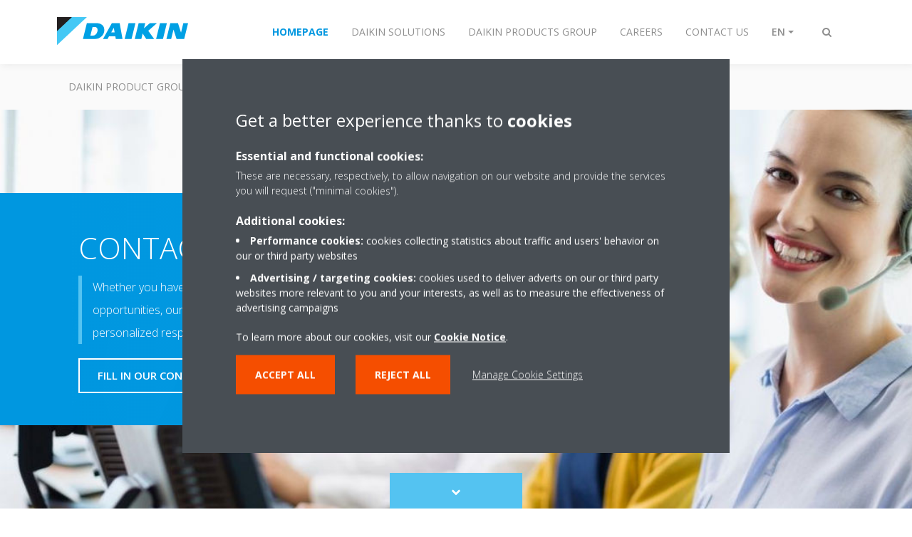

--- FILE ---
content_type: text/html;charset=utf-8
request_url: https://www.daikinegypt.com/content/internet/internet-eg/en_us/contact.html
body_size: 64644
content:

<!DOCTYPE html>
<html lang="en" data-segments="5" data-hide-segment-cta-buttons="false">
    <head>
    <meta charset="UTF-8"/>
    <title>Contact Us | Daikin Air Con|Daikin Egypt | Daikin</title>
    <meta name="keywords" content="Middle East"/>
    <meta name="description" content="Contact our helpdesk in case of questions or issues. Our team is always ready to help."/>
    <meta name="template" content="standard-page"/>
    <meta name="viewport" content="width=device-width, initial-scale=1"/>
    

    
    
<script defer="defer" type="text/javascript" src="/.rum/@adobe/helix-rum-js@%5E2/dist/rum-standalone.js"></script>
<link rel="canonical" href="https://www.daikinegypt.com/en_us/contact.html"/>
<link rel="alternate" hreflang="ar-SA" href="https://www.daikinegypt.com/ar_sa/contact.html"/>
<link rel="alternate" hreflang="en-US" href="https://www.daikinegypt.com/en_us/contact.html"/>




    
<meta property="og:title" content="Contact Us | Daikin Air Con|Daikin Egypt"/>
<meta property="og:url" content="https://www.daikinegypt.com/en_us/contact.html"/>
<meta property="og:type" content="website"/>
<meta property="og:site_name" content="Daikin Internet"/>
<meta property="og:image" content="https://www.daikinegypt.com/en_US/contact/_jcr_content/image169.coreimg.png/1651304514659/on-site-installation.png"/>
<meta property="og:description" content="Contact our helpdesk in case of questions or issues. Our team is always ready to help."/>
<meta property="og:locale" content="en_PH"/>


    <meta name="twitter:card" content="summary_large_image"/>
    <meta name="twitter:site" content="Daikin_MEA"/>
    <meta name="twitter:creator" content="Daikin_MEA"/>
    <meta name="twitter:image" content="https://www.daikinegypt.com/en_US/contact/_jcr_content/image169.coreimg.png/1651304514659/on-site-installation.png"/>

    
    


    
<meta name="format-detection" content="telephone=no"/>

<meta name="affiliate" content="affiliate:middle-east"/>





    
    
    <link rel="stylesheet" href="/etc.clientlibs/daikin/clientlibs/clientlib-base.lc-8ab604126fd2e4e2227a7c7404671f6d-lc.min.css" type="text/css">



    
    
    <link rel="preload stylesheet" as="style" href="/etc.clientlibs/settings/wcm/designs/amplexor-commons/clientlibs/open-sans-font.lc-379d7b0642748e0de800d841d1bc664f-lc.min.css" type="text/css">




<script type="text/javascript" src="//widget.trustpilot.com/bootstrap/v5/tp.widget.bootstrap.min.js" async></script>


    <link href="https://d1azc1qln24ryf.cloudfront.net/186965/DaikinInternet/style-cf.css" rel="stylesheet" type="text/css"/>


<link rel="apple-touch-icon" sizes="180x180" href="/etc.clientlibs/daikin/clientlibs/clientlib-internet-site/resources/images/app-icon/apple-touch-icon.png"/>
<link rel="icon" type="image/png" sizes="32x32" href="/etc.clientlibs/daikin/clientlibs/clientlib-internet-site/resources/images/app-icon/favicon-32x32.png"/>
<link rel="icon" type="image/png" sizes="16x16" href="/etc.clientlibs/daikin/clientlibs/clientlib-internet-site/resources/images/app-icon/favicon-16x16.png"/>
<link rel="manifest" href="/etc.clientlibs/daikin/clientlibs/clientlib-internet-site/resources/images/app-icon/site.webmanifest"/>
<link rel="mask-icon" href="/etc.clientlibs/daikin/clientlibs/clientlib-internet-site/resources/images/app-icon/safari-pinned-tab.svg" color="#0097e0"/>
<link rel="shortcut icon" href="/etc.clientlibs/daikin/clientlibs/clientlib-internet-site/resources/images/app-icon/favicon.ico"/>
<meta name="msapplication-TileColor" content="#2d89ef"/>
<meta name="msapplication-config" content="/etc.clientlibs/daikin/clientlibs/clientlib-internet-site/resources/images/app-icon/browserconfig.xml"/>
<meta name="theme-color" content="#ffffff"/>



    <style>
        .async-hide {
            opacity: 0 !important;
        }
    </style>
    <script>
        ;(function (a, s, y, n, c, h, i, d, e) {
            s.className += " " + y
            h.end = i = function () {
                s.className = s.className.replace(RegExp(" ?" + y), "")
            }
            ;(a[n] = a[n] || []).hide = h
            setTimeout(function () {
                i()
                h.end = null
            }, c)
        })(window, document.documentElement, "async-hide", "dataLayer", 2000, {
            'GTM\u002DNVSRQQW': true,
        })
    </script>
    <script>
        ;(function (w, d, s, l, i) {
            w[l] = w[l] || []
            w[l].push({ "gtm.start": new Date().getTime(), event: "gtm.js" })
            var f = d.getElementsByTagName(s)[0],
                j = d.createElement(s),
                dl = l != "dataLayer" ? "&l=" + l : ""
            j.async = true
            j.src = "//www.googletagmanager.com/gtm.js?id=" + i + dl
            f.parentNode.insertBefore(j, f)
        })(window, document, "script", "dataLayer", 'GTM\u002DNVSRQQW')
    </script>








    
    
    
    <link rel="preload stylesheet" as="style" href="/etc.clientlibs/daikin/clientlibs/clientlibs-webpack-global.lc-256c7c3607a41444b37f335ce21a1aff-lc.min.css" type="text/css">



    
    
    <link rel="preload stylesheet" as="style" href="/etc.clientlibs/daikin/clientlibs/clientlibs-webpack-common.lc-a0edc3c638e28d2fa3c636a52c14c00c-lc.min.css" type="text/css">




    
    
    
    <script defer src="/etc.clientlibs/daikin/clientlibs/clientlibs-webpack-runtime.lc-e62f382b0d3ee4286b774d934a04a964-lc.min.js"></script>



    
    
    <script defer src="/etc.clientlibs/daikin/clientlibs/clientlibs-webpack-vendor.lc-8bf807181b1108f238cd8c20166735fa-lc.min.js"></script>



    
    
    <script defer src="/etc.clientlibs/daikin/clientlibs/clientlibs-webpack-global.lc-a7d0df5422228dd11e8e6e3786913240-lc.min.js"></script>



    
    
    <script defer src="/etc.clientlibs/daikin/clientlibs/clientlibs-webpack-common.lc-322306857aad9e287246fe7b834e8ed1-lc.min.js"></script>




    
    
    
    <link rel="preload stylesheet" as="style" href="/etc.clientlibs/daikin/clientlibs/clientlibs-webpack-internet.lc-aead01297d5ca193250d5668b339f18d-lc.min.css" type="text/css">
<script defer src="/etc.clientlibs/daikin/clientlibs/clientlibs-webpack-internet.lc-845096b53a4c2f8bfd5d9f93e4e70270-lc.min.js"></script>




    


    
    



    
    
    

    

    
    
<script src="/etc.clientlibs/daikin/clientlibs/clientlib-internet-dependencies.lc-8d3c207f8229668331096a25ff67153a-lc.min.js"></script>



    
    
<link rel="stylesheet" href="/etc.clientlibs/daikin/clientlibs/clientlib-internet-dependencies.lc-d41d8cd98f00b204e9800998ecf8427e-lc.min.css" type="text/css">
<link rel="stylesheet" href="/etc.clientlibs/daikin/clientlibs/clientlib-internet-site.lc-7a92d7be1fa4bcb5b05dd0025c45e7e7-lc.min.css" type="text/css">



    

    
    <meta name="store-config" content="{&#34;storeView&#34;:&#34;products-en_us&#34;,&#34;graphqlEndpoint&#34;:&#34;/api/graphql&#34;,&#34;graphqlMethod&#34;:&#34;GET&#34;,&#34;headers&#34;:{&#34;Store&#34;:&#34;products-en_us&#34;},&#34;locale&#34;:&#34;en-us&#34;,&#34;enableClientSidePriceLoading&#34;:false,&#34;storeRootUrl&#34;:&#34;/en_us.html&#34;}">
    
</head>
    <body class="page basicpage" id="page-978c776bae">
        
        
        
            <noscript>
    <iframe src="//www.googletagmanager.com/ns.html?id=GTM-NVSRQQW" height="0" width="0" style="display: none; visibility: hidden"></iframe>
</noscript>

            

<div class="cmp-page__skiptomaincontent">
    <a class="cmp-page__skiptomaincontent-link" href="#main-content">Skip to main content</a>
</div>

    
<link rel="stylesheet" href="/etc.clientlibs/core/wcm/components/page/v2/page/clientlibs/site/skiptomaincontent.lc-696ce9a06faa733b225ffb8c05f16db9-lc.min.css" type="text/css">




            



            

    <div class="container-aem">

    
    
    
    <div id="container-15a86d236c" class="cmp-container">
        
        <div class="navigation"><div class="navigation-bar js-navigation-bar">
    <div class="navigation-bar__content container js-navbar-content">
    <button type="button" class="navigation-bar__button navigation-bar__button--mobile-menu hidden--from-desktop" aria-expanded="false">
        <span class="sr-only">Toggle navigation</span>
        <svg viewBox="0 0 80 80" focusable="false" aria-hidden="true" class="svg-icon svg-icon--close">
            <path d="M73.77,40c0,1.85-1.5,3.35-3.35,3.35H9.57c-0.89,0-1.75-0.36-2.38-0.98C6.57,41.74,6.22,40.9,6.22,40 c0-1.85,1.5-3.35,3.35-3.35h60.85C72.27,36.65,73.77,38.15,73.77,40z M9.57,23.35h60.85c1.85,0,3.35-1.5,3.35-3.35 s-1.5-3.35-3.35-3.35H9.57c-1.85,0-3.35,1.5-3.35,3.35c0,0.9,0.35,1.74,0.97,2.37C7.82,22.99,8.68,23.35,9.57,23.35z M70.42,56.65 H9.57c-1.85,0-3.35,1.5-3.35,3.35c0,0.9,0.35,1.74,0.97,2.37c0.62,0.62,1.49,0.98,2.38,0.98h60.85c1.85,0,3.35-1.5,3.35-3.35 S72.27,56.65,70.42,56.65z"></path>
        </svg>
        <svg viewBox="0 0 80 80" focusable="false" aria-hidden="true" class="svg-icon svg-icon--open">
            <path d="M45.09,40l23.99-23.99c1.23-1.23,1.23-3.23,0-4.47c-0.62-0.62-1.42-0.93-2.23-0.93s-1.61,0.31-2.24,0.93 l-24.62,24.6l-24.61-24.6c-0.63-0.62-1.44-0.93-2.24-0.93c-0.81,0-1.61,0.31-2.23,0.93c-1.23,1.23-1.23,3.23,0.01,4.47L34.91,40 L10.92,63.99c-1.24,1.24-1.24,3.24-0.01,4.47c0.62,0.62,1.42,0.93,2.23,0.93c0.8,0,1.61-0.31,2.24-0.93l24.61-24.6l24.62,24.6 c0.63,0.62,1.43,0.93,2.24,0.93s1.61-0.31,2.23-0.93c1.23-1.24,1.23-3.24,0-4.47L45.09,40z"></path>
        </svg>
    </button>
    <div class="navigation-bar__mobile-segment-buttons hidden--from-desktop">
        
            <div data-segment="1">
                
<div class="xf-content-height">
    <div class="container-aem container">

    
    
    
    <div id="container-ae5542d750" class="cmp-container">
        
        <div class="cmp cmp-cta has-button--blue">


    

</div>

        
    </div>

</div>

</div>

            </div>
        
            <div data-segment="2">
                
            </div>
        
            <div data-segment="3">
                
            </div>
        
            <div data-segment="4">
                
            </div>
        
            <div data-segment="5">
                
            </div>
        
    </div>
    <button type="button" class="navigation-bar__button navigation-bar__button--search js-navbar-search-button" aria-expanded="false">
        <span class="sr-only">Toggle search</span>
        <i class="fa fa-search fa-fw"></i>
        <i class="fa fa-times fa-fw"></i>
    </button>
    
        <a class="navigation-bar__brand" href="/en_us/customers.html" data-segment="1">
            <img title="Logo" src="/etc.clientlibs/daikin/clientlibs/clientlib-internet-site/resources/images/logo/daikin-logo.svg" alt="Daikin logo"/>
        </a>
    
        <a class="navigation-bar__brand" href="https://www.daikinmea.com/en_us/solutions.html" data-segment="2">
            <img title="Logo" src="/etc.clientlibs/daikin/clientlibs/clientlib-internet-site/resources/images/logo/daikin-logo.svg" alt="Daikin logo"/>
        </a>
    
        <a class="navigation-bar__brand" href="https://www.daikinmea.com/en_us/product-group.html" data-segment="3">
            <img title="Logo" src="/etc.clientlibs/daikin/clientlibs/clientlib-internet-site/resources/images/logo/daikin-logo.svg" alt="Daikin logo"/>
        </a>
    
        <a class="navigation-bar__brand" href="https://careers.daikin.eu/dame/?locale=en_GB" data-segment="4">
            <img title="Logo" src="/etc.clientlibs/daikin/clientlibs/clientlib-internet-site/resources/images/logo/daikin-logo.svg" alt="Daikin logo"/>
        </a>
    
        <a class="navigation-bar__brand" href="https://www.daikinegypt.com/en_us/contact.html" data-segment="5">
            <img title="Logo" src="/etc.clientlibs/daikin/clientlibs/clientlib-internet-site/resources/images/logo/daikin-logo.svg" alt="Daikin logo"/>
        </a>
    
    <div class="navigation-bar__menu">
        <div class="navigation-bar__mobile-main hidden--from-desktop">
            
    <ul class="navigation__list" data-segment="1" data-close-sibling-dropdown="true">
        
            <li>
                
                
                    <a href="https://www.daikinmea.com/en_us/product-group.html">Daikin Product Groups</a>
                    <ul class="navigation__list" data-item-count="0">
                        
                    </ul>
                    
                
            </li>
        
            <li>
                
                
                    <a href="https://findmyproduct.daikinmea.com/">Find my Product</a>
                    <ul class="navigation__list" data-item-count="0">
                        
                    </ul>
                    
                
            </li>
        
            <li>
                
                
                    <a href="https://www.daikinegypt.com/en_us/contact.html">Contact us</a>
                    <ul class="navigation__list" data-item-count="0">
                        
                    </ul>
                    
                
            </li>
        
            <li>
                
                
                    <a href="https://www.daikinegypt.com/en_us/dmea-sales-network/dmea-egypt.html">Sales Network</a>
                    <ul class="navigation__list" data-item-count="0">
                        
                    </ul>
                    
                
            </li>
        
    </ul>
    <div class="navigation__cta" data-segment="1">
        
<div class="xf-content-height">
    <div class="container-aem container">

    
    
    
    <div id="container-ae5542d750" class="cmp-container">
        
        <div class="cmp cmp-cta has-button--blue">


    

</div>

        
    </div>

</div>

</div>

    </div>

    <ul class="navigation__list" data-segment="2" data-close-sibling-dropdown="true">
        
    </ul>
    

    <ul class="navigation__list" data-segment="3" data-close-sibling-dropdown="true">
        
    </ul>
    

    <ul class="navigation__list" data-segment="4" data-close-sibling-dropdown="true">
        
    </ul>
    

    <ul class="navigation__list" data-segment="5" data-close-sibling-dropdown="true">
        
    </ul>
    

        </div>
        <div class="navigation-bar__segments hidden--below-desktop">
            <ul>
                
                    <li>
                        <a href="/en_us/customers.html" data-open-segment="1" class="segment-link">
                            <span>Homepage</span>
                        </a>
                    </li>
                
                    <li>
                        <a href="https://www.daikinmea.com/en_us/solutions.html" data-open-segment="2" class="segment-link">
                            <span>Daikin Solutions</span>
                        </a>
                    </li>
                
                    <li>
                        <a href="https://www.daikinmea.com/en_us/product-group.html" data-open-segment="3" class="segment-link">
                            <span>Daikin Products Group</span>
                        </a>
                    </li>
                
                    <li>
                        <a href="https://careers.daikin.eu/dame/?locale=en_GB" data-open-segment="4" class="segment-link">
                            <span>Careers</span>
                        </a>
                    </li>
                
                    <li>
                        <a href="https://www.daikinegypt.com/en_us/contact.html" data-open-segment="5" class="segment-link">
                            <span>Contact us</span>
                        </a>
                    </li>
                
            </ul>
        </div>
        <div class="navigation-bar__actions" data-close-sibling-dropdown="true">
            <nav class="language-selector dropdown" aria-label="Language">
    <button type="button" class="dropdown__button" aria-expanded="false">
        <span class="dropdown__button__text">EN</span>
        <span class="dropdown__button__arrow"></span>
    </button>
    <div class="dropdown__content dropdown__content--overlap--desktop">
        <ul>
            
                <li>
                    <a data-lang="ar-SA" href="/ar_sa/contact.html">
                        <span>AR</span>
                    </a>
                </li>
            
                <li>
                    
                </li>
            
        </ul>
    </div>
</nav>

            <div class="navigation-bar__segments--mobile hidden--from-desktop">
                
                    <button type="button" data-segment="1" class="dropdown__button" aria-expanded="false">
                        <span class="dropdown__button__text">Homepage</span>
                        <span class="dropdown__button__arrow"></span>
                    </button>
                    <div class="dropdown__content">
                        <ul>
                            
                                <li>
                                    <a href="/en_us/customers.html" data-open-segment="1" class="segment-link">
                                        <span>Homepage</span>
                                    </a>
                                </li>
                            
                                <li>
                                    <a href="https://www.daikinmea.com/en_us/solutions.html" data-open-segment="2" class="segment-link">
                                        <span>Daikin Solutions</span>
                                    </a>
                                </li>
                            
                                <li>
                                    <a href="https://www.daikinmea.com/en_us/product-group.html" data-open-segment="3" class="segment-link">
                                        <span>Daikin Products Group</span>
                                    </a>
                                </li>
                            
                                <li>
                                    <a href="https://careers.daikin.eu/dame/?locale=en_GB" data-open-segment="4" class="segment-link">
                                        <span>Careers</span>
                                    </a>
                                </li>
                            
                                <li>
                                    <a href="https://www.daikinegypt.com/en_us/contact.html" data-open-segment="5" class="segment-link">
                                        <span>Contact us</span>
                                    </a>
                                </li>
                            
                        </ul>
                    </div>
                
                    <button type="button" data-segment="2" class="dropdown__button" aria-expanded="false">
                        <span class="dropdown__button__text">Daikin Solutions</span>
                        <span class="dropdown__button__arrow"></span>
                    </button>
                    <div class="dropdown__content">
                        <ul>
                            
                                <li>
                                    <a href="/en_us/customers.html" data-open-segment="1" class="segment-link">
                                        <span>Homepage</span>
                                    </a>
                                </li>
                            
                                <li>
                                    <a href="https://www.daikinmea.com/en_us/solutions.html" data-open-segment="2" class="segment-link">
                                        <span>Daikin Solutions</span>
                                    </a>
                                </li>
                            
                                <li>
                                    <a href="https://www.daikinmea.com/en_us/product-group.html" data-open-segment="3" class="segment-link">
                                        <span>Daikin Products Group</span>
                                    </a>
                                </li>
                            
                                <li>
                                    <a href="https://careers.daikin.eu/dame/?locale=en_GB" data-open-segment="4" class="segment-link">
                                        <span>Careers</span>
                                    </a>
                                </li>
                            
                                <li>
                                    <a href="https://www.daikinegypt.com/en_us/contact.html" data-open-segment="5" class="segment-link">
                                        <span>Contact us</span>
                                    </a>
                                </li>
                            
                        </ul>
                    </div>
                
                    <button type="button" data-segment="3" class="dropdown__button" aria-expanded="false">
                        <span class="dropdown__button__text">Daikin Products Group</span>
                        <span class="dropdown__button__arrow"></span>
                    </button>
                    <div class="dropdown__content">
                        <ul>
                            
                                <li>
                                    <a href="/en_us/customers.html" data-open-segment="1" class="segment-link">
                                        <span>Homepage</span>
                                    </a>
                                </li>
                            
                                <li>
                                    <a href="https://www.daikinmea.com/en_us/solutions.html" data-open-segment="2" class="segment-link">
                                        <span>Daikin Solutions</span>
                                    </a>
                                </li>
                            
                                <li>
                                    <a href="https://www.daikinmea.com/en_us/product-group.html" data-open-segment="3" class="segment-link">
                                        <span>Daikin Products Group</span>
                                    </a>
                                </li>
                            
                                <li>
                                    <a href="https://careers.daikin.eu/dame/?locale=en_GB" data-open-segment="4" class="segment-link">
                                        <span>Careers</span>
                                    </a>
                                </li>
                            
                                <li>
                                    <a href="https://www.daikinegypt.com/en_us/contact.html" data-open-segment="5" class="segment-link">
                                        <span>Contact us</span>
                                    </a>
                                </li>
                            
                        </ul>
                    </div>
                
                    <button type="button" data-segment="4" class="dropdown__button" aria-expanded="false">
                        <span class="dropdown__button__text">Careers</span>
                        <span class="dropdown__button__arrow"></span>
                    </button>
                    <div class="dropdown__content">
                        <ul>
                            
                                <li>
                                    <a href="/en_us/customers.html" data-open-segment="1" class="segment-link">
                                        <span>Homepage</span>
                                    </a>
                                </li>
                            
                                <li>
                                    <a href="https://www.daikinmea.com/en_us/solutions.html" data-open-segment="2" class="segment-link">
                                        <span>Daikin Solutions</span>
                                    </a>
                                </li>
                            
                                <li>
                                    <a href="https://www.daikinmea.com/en_us/product-group.html" data-open-segment="3" class="segment-link">
                                        <span>Daikin Products Group</span>
                                    </a>
                                </li>
                            
                                <li>
                                    <a href="https://careers.daikin.eu/dame/?locale=en_GB" data-open-segment="4" class="segment-link">
                                        <span>Careers</span>
                                    </a>
                                </li>
                            
                                <li>
                                    <a href="https://www.daikinegypt.com/en_us/contact.html" data-open-segment="5" class="segment-link">
                                        <span>Contact us</span>
                                    </a>
                                </li>
                            
                        </ul>
                    </div>
                
                    <button type="button" data-segment="5" class="dropdown__button" aria-expanded="false">
                        <span class="dropdown__button__text">Contact us</span>
                        <span class="dropdown__button__arrow"></span>
                    </button>
                    <div class="dropdown__content">
                        <ul>
                            
                                <li>
                                    <a href="/en_us/customers.html" data-open-segment="1" class="segment-link">
                                        <span>Homepage</span>
                                    </a>
                                </li>
                            
                                <li>
                                    <a href="https://www.daikinmea.com/en_us/solutions.html" data-open-segment="2" class="segment-link">
                                        <span>Daikin Solutions</span>
                                    </a>
                                </li>
                            
                                <li>
                                    <a href="https://www.daikinmea.com/en_us/product-group.html" data-open-segment="3" class="segment-link">
                                        <span>Daikin Products Group</span>
                                    </a>
                                </li>
                            
                                <li>
                                    <a href="https://careers.daikin.eu/dame/?locale=en_GB" data-open-segment="4" class="segment-link">
                                        <span>Careers</span>
                                    </a>
                                </li>
                            
                                <li>
                                    <a href="https://www.daikinegypt.com/en_us/contact.html" data-open-segment="5" class="segment-link">
                                        <span>Contact us</span>
                                    </a>
                                </li>
                            
                        </ul>
                    </div>
                
            </div>
            <div class="navigation-bar__actions__search-proxy">
                <button type="button" class="navigation-bar__button navigation-bar__button--search-proxy">
                    <span class="sr-only">Toggle search</span>
                    <i class="fa fa-search fa-fw"></i>
                    <i class="fa fa-times fa-fw"></i>
                </button>
            </div>
        </div>
    </div>
</div>

    <div class="navigation-bar__search js-navbar-search" role="search">
    <div class="container">
        <form id="general-search-block-form" class="form form--search" method="get" data-autocomplete-endpoint="/content/internet/internet-eg/en_US/search_results" action="/en_us/search_results.html">
            <div class="form__group">
                <label for="general-search-block" class="visually-hidden">Search</label>
                <input name="q" type="search" class="form__input" placeholder="Search" id="general-search-block" autocomplete="off"/>
                <button class="form__submit" type="submit">
                    <i class="fa fa-search"></i>
                    <span class="visually-hidden">Submit</span>
                </button>
            </div>
        </form>
    </div>
</div>

    <nav class="navigation-bar__main js-navbar-main hidden--below-desktop" aria-label="Primary">
    <div class="navigation-bar__main__content container">
        
    <ul class="navigation__list" data-segment="1" data-close-sibling-dropdown="true">
        
            <li>
                
                
                    <a href="https://www.daikinmea.com/en_us/product-group.html">Daikin Product Groups</a>
                    <ul class="navigation__list" data-item-count="0">
                        
                    </ul>
                    
                
            </li>
        
            <li>
                
                
                    <a href="https://findmyproduct.daikinmea.com/">Find my Product</a>
                    <ul class="navigation__list" data-item-count="0">
                        
                    </ul>
                    
                
            </li>
        
            <li>
                
                
                    <a href="https://www.daikinegypt.com/en_us/contact.html">Contact us</a>
                    <ul class="navigation__list" data-item-count="0">
                        
                    </ul>
                    
                
            </li>
        
            <li>
                
                
                    <a href="https://www.daikinegypt.com/en_us/dmea-sales-network/dmea-egypt.html">Sales Network</a>
                    <ul class="navigation__list" data-item-count="0">
                        
                    </ul>
                    
                
            </li>
        
    </ul>
    <div class="navigation__cta" data-segment="1">
        
<div class="xf-content-height">
    <div class="container-aem container">

    
    
    
    <div id="container-ae5542d750" class="cmp-container">
        
        <div class="cmp cmp-cta has-button--blue">


    

</div>

        
    </div>

</div>

</div>

    </div>

    <ul class="navigation__list" data-segment="2" data-close-sibling-dropdown="true">
        
    </ul>
    

    <ul class="navigation__list" data-segment="3" data-close-sibling-dropdown="true">
        
    </ul>
    

    <ul class="navigation__list" data-segment="4" data-close-sibling-dropdown="true">
        
    </ul>
    

    <ul class="navigation__list" data-segment="5" data-close-sibling-dropdown="true">
        
    </ul>
    

    </div>
</nav>

</div>
</div>
<main class="container-aem">

    
    
    
    <div id="main-content" class="cmp-container">
        
        <div class="header-container background-position--left-center">





<div class="header js-header-component header--has-image js-has-image  ">
    <div class="header__container container">
        
    <div class="header__image has-image--object-fit">
        <img class="lazyload" data-src="/en_us/contact/_jcr_content/root/main_container/header/image-and-text.coreimg.jpeg/1707199352525/contact-banner-1.jpeg"/>
    </div>
    <div class="header__content-container">
        <div class="header__content">
            
    <div class="breadcrumb js-breadcrumb">

    

</div>

    <div class="image-and-text teaser">
<div id="teaser-de10a6f287" class="cmp-teaser">
    <div class="cmp-teaser__content">
        
        
    <h1 class="cmp-teaser__title">
        CONTACT US
    </h1>

        
    <div class="cmp-teaser__description"><p>Whether you have questions, need assistance, or want to explore partnership opportunities, our team is ready to assist. Reach out to us for a prompt and personalized response.</p>
</div>

    </div>
</div>

    

</div>


            <div class="header__ctas">
                <div class="cta-wrapper"><div class="cmp cmp-cta has-button--secondary">

<a id="cta-14fb9d523d" class="cmp-button cta-button" href="#form" target="_self">
    
    

    <span class="cmp-button__text">Fill in our contact form</span>
</a>



    

</div>
</div>
<div class="cta-wrapper"><div class="cmp cmp-cta has-button--secondary has-button--inverted">





    

</div>
</div>

            </div>
        </div>
    </div>

    </div>
    <div class="header__scrolltocontent__container container">
    <button type="button" class="header__scrolltocontent js-scroll-to-content">
        <span class="sr-only">Scroll to content</span>
        <i class="fa fa-chevron-down header__scrolltocontent__icon--in"></i>
        <i class="fa fa-chevron-down header__scrolltocontent__icon--out"></i>
    </button>
</div>

    
</div>
</div>
<div class="container-aem">

    
    
    
    <div id="content" class="cmp-container">
        
        <div class="container-aem">

    
    
    
    <div id="container-72b79d4be6" class="cmp-container">
        
        <div class="twocolumncontainer container--inverse-mobile container--medium background-position--left-top"><div class="cmp-enhanced-container" id="form-section">
    
    <div class="cmp-enhanced-container__content container">
        <div class="columncontainer">

    
    
    
    <div id="container-8d22e22753" class="cmp-container">
        <div class="cmp-enhanced-container">
            
            <div class="cmp-enhanced-container__content container">
                
                
                    <div class="text js-text">
<div id="contact-title" class="cmp-text">
    <h2><b>CONTACT INFORMATION</b></h2>

</div>

    

</div>

                
                    <div class="accordion-group background--white"><div class="cmp-accordion-group">
    <div class="cmp-accordion-group__title">
        <div class="title">


    

</div>

    </div>
    <div class="cmp-accordion-group__content">
        <div class="accordion panelcontainer background--daikin-blue-primary">
<div id="accordion-85321abc56" class="cmp-accordion" data-cmp-is="accordion" data-cmp-single-expansion data-placeholder-text="False">
    
        <div class="cmp-accordion__item" data-cmp-hook-accordion="item" id="accordion-85321abc56-item-e943a8b81e">
            <h2 class="cmp-accordion__header">
                <button type="button" id="accordion-85321abc56-item-e943a8b81e-button" class="cmp-accordion__button" aria-controls="accordion-85321abc56-item-e943a8b81e-panel" data-cmp-hook-accordion="button">
                    <span class="cmp-accordion__title">Daikin Middle East and Africa FZE | Head Office</span>
                    <span class="cmp-accordion__icon"><i class="fa fa-minus"></i><i class="fa fa-plus"></i></span>
                </button>
            </h2>
            <div data-cmp-hook-accordion="panel" id="accordion-85321abc56-item-e943a8b81e-panel" class="cmp-accordion__panel cmp-accordion__panel--hidden" role="region" aria-labelledby="accordion-85321abc56-item-e943a8b81e-button"><div class="container-aem">

    
    
    
    <div id="accordion-item-container-e943a8b81e" class="cmp-container">
        
        <div class="text js-text">
<div id="text-0e5f11944c" class="cmp-text">
    <p>PO box 18674, Plot MO0426, Jafza North, Jebel Ali Free Zone, Dubai, United Arab Emirates</p>
<p>Tel (Toll Free): <a href="tel:00971800324546">800 DAIKIN (324546)</a></p>
<p>Tel: <a href="tel:0097148159300">&#43;971 4 8159 300</a></p>
<p>Fax: <a href="tel:0097148159311">&#43;971 4 8159 311</a></p>
<p>Email: <a href="mailto:info&#64;daikinmea.com">info&#64;daikinmea.com</a></p>
<p>Website: <a href="http://www.daikinmea.com/">www.daikinmea.com</a></p>
<p>Location: <a href="https://goo.gl/maps/VKK37yNcQ8FmtC1Q6">Google Maps</a></p>

</div>

    

</div>

        
    </div>

</div>
</div>
        </div>
    
        <div class="cmp-accordion__item" data-cmp-hook-accordion="item" id="accordion-85321abc56-item-15a7a44497">
            <h2 class="cmp-accordion__header">
                <button type="button" id="accordion-85321abc56-item-15a7a44497-button" class="cmp-accordion__button" aria-controls="accordion-85321abc56-item-15a7a44497-panel" data-cmp-hook-accordion="button">
                    <span class="cmp-accordion__title">Daikin Air Conditioning Egypt S.A.E.</span>
                    <span class="cmp-accordion__icon"><i class="fa fa-minus"></i><i class="fa fa-plus"></i></span>
                </button>
            </h2>
            <div data-cmp-hook-accordion="panel" id="accordion-85321abc56-item-15a7a44497-panel" class="cmp-accordion__panel cmp-accordion__panel--hidden" role="region" aria-labelledby="accordion-85321abc56-item-15a7a44497-button"><div class="container-aem">

    
    
    
    <div id="accordion-item-container-15a7a44497" class="cmp-container">
        
        <div class="text js-text">
<div id="text-d3b8f8008e" class="cmp-text">
    <p><span style="	font-weight: normal;
">Marakez District 5, Sokhna Road, Unit numbers G11M, G12, G14, M04, M05 Building number 2 Mindhaus Campus</span></p>
<p>Post Code : <b>11936</b></p>
<p>Hotline: <b>17374</b></p>
<p>Email: <a href="mailto:info&#64;daikinegypt.com">info&#64;daikinegypt.com</a></p>
<p>Website: <a href="http://www.daikinegypt.com/">www.daikinegypt.com</a></p>
<p>Location: <a href="https://maps.app.goo.gl/zXz198PjZcmAnJV89?g_st&#61;com.google.maps.preview.copy">Google Map</a></p>
<p> </p>
<h4>Service and Parts Center</h4>
<p>Service Email: <a href="mailto:service&#64;daikinegypt.com">service&#64;daikinegypt.com</a></p>

</div>

    

</div>

        
    </div>

</div>
</div>
        </div>
    
    
</div>

    
    
<script src="/etc.clientlibs/core/wcm/components/commons/site/clientlibs/container.lc-0a6aff292f5cc42142779cde92054524-lc.min.js"></script>
<script src="/etc.clientlibs/core/wcm/components/accordion/v1/accordion/clientlibs/site.lc-743203754cdc204878a47e10ad2a28d5-lc.min.js"></script>




</div>

    </div>
</div>
</div>

                
                
            </div>
        </div>
    </div>


</div>

        <div class="columncontainer">

    
    
    
    <div id="container-5452a1b53b" class="cmp-container">
        <div class="cmp-enhanced-container">
            
            <div class="cmp-enhanced-container__content container">
                
                
                    <div class="embed-container embed">

<div id="form" class="cmp-embed cmp-embed--daikin-script">
    
    
    
    
    <script type="text/javascript" src="https://daikin.formstack.com/forms/js.php/emea_contact_form_english"></script><noscript><a href="https://daikin.formstack.com/forms/emea_contact_form_english" title="Online Form">Online Form - Daikin Middle East &amp; Africa - Contact form English</a></noscript><div style="text-align:right; font-size:x-small;"><a href="http://www.formstack.com?utm_source=jsembed&utm_medium=product&utm_campaign=product+branding&fa=h,1539165" title="Powered by Formstack">Powered by Formstack</a></div>


    


</div>

    

</div>

                
                
            </div>
        </div>
    </div>


</div>

    </div>
</div>
</div>
<div class="twocolumncontainer background--white container--medium container--vertical-align-center background-position--left-top"><div class="cmp-enhanced-container" id="dealer-locator">
    
    <div class="cmp-enhanced-container__content container">
        <div class="columncontainer">

    
    
    
    <div id="container-2f6597e853" class="cmp-container">
        <div class="cmp-enhanced-container">
            
            <div class="cmp-enhanced-container__content container">
                
                
                    <div class="text js-text">
<div id="text-c9cc8c19bb" class="cmp-text">
    <h4><b>DEALER LOCATOR</b></h4>
<h2><b>FIND THE NEAREST DAIKIN DEALER AT YOUR PLACE</b></h2>
<p>Our Dealer Locator tool allows you to easily locate Daikin dealers across the UAE on an interactive map, so you can conveniently connect with trusted experts and explore our products and services in your area.</p>

</div>

    

</div>

                
                    <div class="cmp cmp-cta has-button--primary has-button--inverted"><a id="cta-9c27292746" class="cmp-button cta-button" href="/en_us/dmea-sales-network.html" target="_self">
    
    

    <span class="cmp-button__text">SALES NETWORK</span>
</a>


    

</div>

                
                
            </div>
        </div>
    </div>


</div>

        <div class="columncontainer">

    
    
    
    <div id="container-b00f7ae114" class="cmp-container">
        <div class="cmp-enhanced-container">
            
            <div class="cmp-enhanced-container__content container">
                
                
                    <div class="image">

<div data-cmp-is="image" data-cmp-lazy data-cmp-src="/en_us/contact/_jcr_content/root/main_container/content_container/simple_container/twocolumncontainer_9/column-container-2/image.coreimg.88{.width}.png/1702035713913/dealer-locator-img.png" data-asset="/content/dam/DameaWebsite/test/Dealer locator img.png" data-title="dealer locator" id="image-4d3cf17d5d" class="cmp-image" itemscope itemtype="http://schema.org/ImageObject">
    
        
        <img src="/en_us/contact/_jcr_content/root/main_container/content_container/simple_container/twocolumncontainer_9/column-container-2/image.coreimg.png/1702035713913/dealer-locator-img.png" class="cmp-image__image image--responsive" itemprop="contentUrl" data-cmp-hook-image="image" alt="dealer locator" loading="lazy"/>
        
    
    
    
</div>

    

</div>

                
                
            </div>
        </div>
    </div>


</div>

    </div>
</div>
</div>
<div class="embed-container embed">

<div id="embed-container-4c164584e0" class="cmp-embed cmp-embed--html">
    
    <html></html><style>*.onecolumncontainer, *.twocolumncontainer, *.threecolumncontainer {
	margin: 0 !important;
	padding: 0.0px !important;
}
*.header--has-image, *.header--has-video {
	background-color: rgb(255,255,255) !important;
}
*.text.js-text p {
}
*.container.aem-Grid--flip-rtl {
	display: none !important;
}
*.background--white h4 b {
	color: rgb(0,160,228) !important;
}
*.background--white h2 b {
	color: rgb(18,18,18) !important;
}
*.background--gray-lightest {
	background-color: rgb(243,252,255) !important;
}
*.background--gray-lightest h4 b {
	color: rgb(0,160,228) !important;
}
*.background--gray-lightest h4 b {
	color: rgb(18,18,18) !important;
}
*#form-section {
	padding-top: 80.0px;
}
*#dealer-locator {
	background-color: rgb(222,247,255) !important;
	padding-top: 100.0px;
	padding-bottom: 100.0px;
}
*#contact-title.cmp-text {
	margin-left: 20.0px !important;
}
*.fsBody *.fsForm *.fsSectionHeading {
	margin-bottom: 15.0px !important;
	text-align: center;
	font-size: 30.0px !important;
	font-weight: 700;
	font-style: normal;
	line-height: 33.75px;
	color: rgb(0,151,224) !important;
}
*.fsBody *.fsForm {
	padding-top: 0.0px !important;
	padding-right: 0.0px !important;
}
*.fsBody *.fsSectionHeader {
	padding: 0.0px !important 0.0px !important 20.0px !important 0.0px !important;
}
*.fsForm select, *.fsForm textarea {
	height: auto;
	padding: 10.0px !important;
	margin-bottom: 5.0px !important;
}
*.fsBody *.fsLabel, *.fsBody label {
	font-size: 20.0px !important;
	color: rgb(51,51,51) !important;
}
*.fsBody *.fsRowBody {
	margin-bottom: 0.0px !important;
}
*.fsLabelVertical *.fsLabel {
	margin-bottom: 5.0px;
}
*.fsForm *.fsSubmit {
	text-align: left !important;
}
*.fsSubmit input.fsSubmitButton {
	border: 2.0px solid rgb(0,151,224);
	background: rgb(0,151,224) !important;
}
*.fsSubmit input.fsSubmitButton:hover {
	color: rgb(0,151,224) !important;
}
</style>


    
    
</div>

    

</div>

        
    </div>

</div>

        
    </div>

</div>

        
    </div>

</main>
<div class="contact js-contact"><div class="skyline">
    <div class="skyline__windmill skyline__windmill--1"></div>
    <div class="skyline__windmill skyline__windmill--2"></div>
    <div class="skyline__windmill skyline__windmill--3"></div>
    <div class="skyline__windmill skyline__windmill--4"></div>
</div>
<div class="container aem-Grid--flip-rtl">
    
        <div data-segment="1">
            
<div class="xf-content-height">
    <div class="container-aem authorui-contact">

    
    <div id="container-08d2cbd4a3" class="cmp-container">
        


<div class="aem-Grid aem-Grid--12 aem-Grid--default--12 aem-Grid--phone--12 ">
    
    
        <div class="container-aem aem-GridColumn--default--none aem-GridColumn--phone--none aem-GridColumn--phone--12 aem-GridColumn aem-GridColumn--offset--phone--0 aem-GridColumn--offset--default--0 aem-GridColumn--default--4">

    
    
    
    <div id="container-5b2f7b8ecf" class="cmp-container">
        
        <div class="title">


    

</div>
<div class="cmp cmp-cta has-button--secondary">


    

</div>
<div class="cmp cmp-cta has-button--secondary">


    

</div>

        
    </div>

</div>

    
        <div class="container-aem aem-GridColumn--default--none aem-GridColumn--phone--none aem-GridColumn--phone--12 aem-GridColumn aem-GridColumn--offset--phone--0 aem-GridColumn--offset--default--0 aem-GridColumn--default--4">

    
    
    
    <div id="container-79380c96c1" class="cmp-container">
        
        <div class="title">
<div id="title-fa69087051" class="cmp-title">
    <h3 class="cmp-title__text">Need help?</h3>
</div>

    

</div>
<div class="cmp cmp-cta has-button--secondary"><a id="cta-533ebf0b94" class="cmp-button cta-button" href="/en_us/contact.html" target="_self" analytics-id="eg_en_me_en_contact_contact">
    
    

    <span class="cmp-button__text">Contact us</span>
</a>


    

</div>
<div class="cmp cmp-cta has-button--secondary">


    

</div>

        
    </div>

</div>

    
        <div class="container-aem aem-GridColumn--default--none aem-GridColumn--phone--none aem-GridColumn--phone--12 aem-GridColumn aem-GridColumn--offset--phone--0 aem-GridColumn--offset--default--0 aem-GridColumn--default--4">

    
    
    
    <div id="container-3ff47b9640" class="cmp-container">
        
        <div class="title">


    

</div>
<div class="cmp cmp-cta has-button--secondary">


    

</div>
<div class="cmp cmp-cta has-button--secondary">


    

</div>

        
    </div>

</div>

    
    
</div>

    </div>

    
</div>

</div>

        </div>
    
        <div data-segment="2">
            
        </div>
    
        <div data-segment="3">
            
        </div>
    
        <div data-segment="4">
            
        </div>
    
        <div data-segment="5">
            
        </div>
    
</div>
</div>
<div class="doormat"><div class="container" data-close-sibling-dropdown="true">
    
        <div data-segment="1">
            
<div class="xf-content-height">
    <div class="container-aem doormat">

    
    <div id="container-a9f4f6f5f4" class="cmp-container">
        


<div class="aem-Grid aem-Grid--12 aem-Grid--default--12 aem-Grid--phone--12 ">
    
    
        <div class="container-aem aem-GridColumn--default--none aem-GridColumn--phone--none aem-GridColumn--phone--12 aem-GridColumn aem-GridColumn--offset--phone--0 aem-GridColumn--default--3 aem-GridColumn--offset--default--0">

    
    
    
    <div id="columncontainer-b513bf9f03" class="cmp-container">
        <div class="doormat-block">
            
            
                <div class="title">
<div id="title-607c9d9a8f" class="cmp-title">
    <h3 class="cmp-title__text">Products</h3>
</div>

    

</div>

            
                <div class="container-aem">

    
    
    
    <div id="ctacontainer-26c1bdcea6" class="cmp-container">
        
        <div class="cmp cmp-cta"><a id="cta-e5fdf68882" class="doormat-block__link" href="https://www.daikinmea.com/en_us/product-group/vrv.html" target="_self" analytics-id="eg_en_me_en_doormat_daikin_brand">
    VRV
</a>


    

</div>
<div class="cmp cmp-cta"><a id="cta-27d8e157ad" class="doormat-block__link" href="https://www.daikinmea.com/en_us/product-group/dmea-wall-mounted.html" target="_self">
    Wall Mounted
</a>


    

</div>
<div class="cmp cmp-cta"><a id="cta-6ceeee5e7d" class="doormat-block__link" href="https://www.daikinmea.com/en_us/product-group/control-systems.html" target="_self">
    Control Systems
</a>


    

</div>
<div class="cmp cmp-cta"><a id="cta-7e0a1faa54" class="doormat-block__link" href="https://www.daikinmea.com/en_us/product-group/chillers.html" target="_self">
    Chillers &amp; Air-Side Equipment
</a>


    

</div>
<div class="cmp cmp-cta"><a id="cta-07a6fbc355" class="doormat-block__link" href="https://www.daikinmea.com/en_us/solutions/for-your-home/air-purification.html" target="_self">
    Air Purifications
</a>


    

</div>
<div class="cmp cmp-cta"><a id="cta-d39c953770" class="doormat-block__link" href="https://www.daikinmea.com/en_us/product-group/daikin_air_filtration_unit.html" target="_self">
    Daikin Air Filtration Unit
</a>


    

</div>
<div class="cmp cmp-cta"><a id="cta-6fa364bdc4" class="doormat-block__link" href="https://www.daikinmea.com/en_us/product-group/refrigeration.html" target="_self">
    Refrigeration
</a>


    

</div>
<div class="cmp cmp-cta"><a id="cta-ce0db65ede" class="doormat-block__link" href="https://www.daikinmea.com/en_us/product-group/air-handling-units.html" target="_self">
    Air Handling Units &amp; Ventilation System
</a>


    

</div>
<div class="cmp cmp-cta"><a id="cta-212c22cb78" class="doormat-block__link" href="https://www.daikinmea.com/en_us/product-group/dmea-cassette-units.html" target="_self">
    Cassette
</a>


    

</div>
<div class="cmp cmp-cta"><a id="cta-7329d14b64" class="doormat-block__link" href="https://www.daikinmea.com/en_us/product-group/dmea-concealed-ceiling.html" target="_self">
    Concealed AC Unit
</a>


    

</div>
<div class="cmp cmp-cta"><a id="cta-cb88c0c373" class="doormat-block__link" href="https://www.daikinmea.com/en_us/product-group/dmea-conceiled-floor-standing.html" target="_self">
    Concealed Floor Standing
</a>


    

</div>
<div class="cmp cmp-cta"><a id="cta-a8429307c0" class="doormat-block__link" href="https://www.daikinmea.com/en_us/product-group/dmea-fan-coil-units.html" target="_self">
    Fan Coil Units
</a>


    

</div>
<div class="cmp cmp-cta"><a id="cta-54c2349720" class="doormat-block__link" href="https://www.daikinmea.com/en_us/product-group/Pre%20Fabricated%20Modular%20Solution.html" target="_self">
    Prefabricated Modular Solutions
</a>


    

</div>

        
    </div>

</div>

            
            
        </div>
    </div>

</div>

    
        <div class="container-aem aem-GridColumn--default--none aem-GridColumn--phone--none aem-GridColumn--phone--12 aem-GridColumn aem-GridColumn--offset--phone--0 aem-GridColumn--default--3 aem-GridColumn--offset--default--0">

    
    
    
    <div id="columncontainer-bdd85b5813" class="cmp-container">
        <div class="doormat-block">
            
            
                <div class="title">
<div id="title-b73327d708" class="cmp-title">
    <h3 class="cmp-title__text">Solutions</h3>
</div>

    

</div>

            
                <div class="container-aem">

    
    
    
    <div id="ctacontainer-ea6a255bd5" class="cmp-container">
        
        <div class="cmp cmp-cta"><a id="cta-efffcf56b8" class="doormat-block__link" href="https://www.daikinmea.com/en_us/solutions/for-your-home.html" target="_self" analytics-id="eg_en_me_en_doormat_home">
    For Your Home
</a>


    

</div>
<div class="cmp cmp-cta"><a id="cta-21f5fb14ad" class="doormat-block__link" href="https://www.daikinmea.com/en_us/solutions/retail.html" target="_self" analytics-id="eg_en_me_en_doormat_retail">
    Retail
</a>


    

</div>
<div class="cmp cmp-cta"><a id="cta-0fafa764ae" class="doormat-block__link" href="https://www.daikinmea.com/en_us/solutions/hotel.html" target="_self" analytics-id="eg_en_me_en_doormat_hotel">
    Hotel
</a>


    

</div>
<div class="cmp cmp-cta"><a id="cta-94ebb9d238" class="doormat-block__link" href="https://www.daikinmea.com/en_us/solutions/leisure.html" target="_self" analytics-id="eg_en_me_en_doormat_leisure">
    Leisure
</a>


    

</div>
<div class="cmp cmp-cta"><a id="cta-4bc6e65595" class="doormat-block__link" href="https://www.daikinmea.com/en_us/solutions/offices-and-large-buildings.html" target="_self" analytics-id="eg_en_me_en_doormat_office">
    Offices and large building 
</a>


    

</div>
<div class="cmp cmp-cta"><a id="cta-b789c70b75" class="doormat-block__link" href="https://www.daikinmea.com/en_us/solutions/industrial-process-cooling.html" target="_self" analytics-id="eg_en_me_en_doormat_process_cooling">
    Process cooling systems
</a>


    

</div>
<div class="cmp cmp-cta"><a id="cta-dbc5d57aaa" class="doormat-block__link" href="https://www.daikinmea.com/en_us/solutions/infrastructure-and-data-centre-cooling.html" target="_self" analytics-id="eg_en_me_en_doormat_infrastructure">
    Infrastructure &amp; Data Center Cooling
</a>


    

</div>

        
    </div>

</div>

            
            
        </div>
    </div>

</div>

    
        <div class="container-aem aem-GridColumn--default--none aem-GridColumn--phone--none aem-GridColumn--phone--12 aem-GridColumn aem-GridColumn--offset--phone--0 aem-GridColumn--default--3 aem-GridColumn--offset--default--0">

    
    
    
    <div id="columncontainer-d2f69a7698" class="cmp-container">
        <div class="doormat-block">
            
            
                <div class="title">
<div id="title-f38ac13529" class="cmp-title">
    <h3 class="cmp-title__text">About Daikin</h3>
</div>

    

</div>

            
                <div class="container-aem">

    
    
    
    <div id="ctacontainer-d8039b711c" class="cmp-container">
        
        <div class="cmp cmp-cta"><a id="cta-4331496db3" class="doormat-block__link" href="https://www.daikinmea.com/en_us/about.html" target="_self">
    About Us
</a>


    

</div>
<div class="cmp cmp-cta"><a id="cta-9fe0498dce" class="doormat-block__link" href="https://www.daikinmea.com/en_us/about/100-years-daikin.html" target="_blank">
    100 Years Daikin
</a>


    

</div>
<div class="cmp cmp-cta"><a id="cta-ce2c0043d9" class="doormat-block__link" href="https://careers.daikin.eu/dame/?locale=en_GB" target="_blank" analytics-id="eg_en_me_en_doormat_careers">
    Careers
</a>


    

</div>
<div class="cmp cmp-cta"><a id="cta-1f40ffe8e3" class="doormat-block__link" href="/en_us/contact.html" target="_blank" analytics-id="eg_en_me_en_doormat_contact_daikin">
    Contact Us
</a>


    

</div>
<div class="cmp cmp-cta"><a id="cta-9f0d33a5c3" class="doormat-block__link" href="/en_us/dmea-sales-network.html" target="_blank" analytics-id="eg_en_me_en_doormat_sales_network">
    Sales Network
</a>


    

</div>
<div class="cmp cmp-cta"><a id="cta-ec8dfeabb7" class="doormat-block__link" href="https://my.daikin.eu/content/dame/en_US/login.html" target="_self">
    Customer Portal
</a>


    

</div>

        
    </div>

</div>

            
            
        </div>
    </div>

</div>

    
        <div class="container-aem aem-GridColumn--default--none aem-GridColumn--phone--none aem-GridColumn--phone--12 aem-GridColumn aem-GridColumn--offset--phone--0 aem-GridColumn--default--3 aem-GridColumn--offset--default--0">

    
    
    
    <div id="columncontainer-577c646411" class="cmp-container">
        <div class="doormat-block">
            
            
                <div class="container-aem">

    
    
    
    <div id="columncontainer-901be31832" class="cmp-container">
        <div class="doormat-block">
            
            
            
        </div>
    </div>

</div>

            
                <div class="container-aem">

    
    
    
    <div id="columncontainer-90e18f31aa" class="cmp-container">
        <div class="doormat-block">
            
            
            
        </div>
    </div>

</div>

            
            
        </div>
    </div>

</div>

    
    
</div>

    </div>

    
</div>

</div>

        </div>
    
</div>
</div>
<div class="footer js-footer"><footer class="footer-block">
    <div class="footer-block__content container">
        <div class="footer-block__text">
            <ul>
                <li class="display--block">
                    <span>Copyright © Daikin</span>
                </li>
                
                    <li>
                        <a href="/en_us/legal-notice.html" target="_self" analytics-id="eg_en_me_en_footer_legal">
                            Legal notice
                        </a>
                    </li>
                
                    <li>
                        <a href="/en_us/cookie-notice.html" target="_self" analytics-id="eg_en_me_en_footer_cookie">
                            Cookie notice
                        </a>
                    </li>
                
                    <li>
                        <a href="/en_us/data-privacy-policy.html" target="_self" analytics-id="eg_en_me_en_footer_privacy">
                            Data privacy
                        </a>
                    </li>
                
                    <li>
                        <a href="/en_us/corporate-ethics.html" target="_self" analytics-id="eg_en_me_en_footer_corporate_ethics">
                            Corporate ethics
                        </a>
                    </li>
                
            </ul>
        </div>

        <div class="footer-block__social-links">
            <ul>
                <li>
                    <a href="https://www.facebook.com/daikinegypt/?__tn__=%2Cd%2CP-R&eid=ARATrzDbg9Ami7Rvn3-hada6-R5PO9nn3L-EnbHzq5e88G49ZnCfIC3mQ7T68sjDkG3eNXu__OJaz68e" target="_blank" analytics-id="eg_en_eu_en_footer_facebook">
                        <i class="fa fa-facebook" aria-hidden="true"></i>
                        <span class="sr-only">fa fa-facebook</span>
                    </a>
                </li>
            
                <li>
                    <a href="https://twitter.com/daikin_egypt?s=17" target="_blank" analytics-id="eg_en_eu_en_footer_twitter">
                        <i class="fa fa-twitter" aria-hidden="true"></i>
                        <span class="sr-only">fa fa-twitter</span>
                    </a>
                </li>
            
                <li>
                    <a href="https://www.linkedin.com/company/daikin-egypt/" target="_blank" analytics-id="eg_en_eu_en_footer_linkedin">
                        <i class="fa fa-linkedin" aria-hidden="true"></i>
                        <span class="sr-only">fa fa-linkedin</span>
                    </a>
                </li>
            
                <li>
                    <a href="https://www.youtube.com/channel/UC46JAqOlymW5jBo6B2ImQGg" target="_blank" analytics-id="eg_en_eu_en_footer_youtube">
                        <i class="fa fa-youtube" aria-hidden="true"></i>
                        <span class="sr-only">fa fa-youtube</span>
                    </a>
                </li>
            
                <li>
                    <a href="https://www.instagram.com/daikinegypt/" target="_blank" analytics-id="eg_en_eu_en_footer_youtube">
                        <i class="fa fa-instagram" aria-hidden="true"></i>
                        <span class="sr-only">fa fa-instagram</span>
                    </a>
                </li>
            </ul>
        </div>
    </div>
</footer>
</div>

        
    </div>

</div>


    

    

    


            
    
    
<script src="/etc.clientlibs/daikin/clientlibs/clientlib-internet-site.lc-fe4563272e2ee9631cc8bd0f5f84df2f-lc.min.js"></script>



    

    
    
<script src="/etc.clientlibs/daikin/clientlibs/clientlib-base.lc-991707000d51f5a82fae18cf5c572448-lc.min.js"></script>



    






    
    


    

    

    
    
    
    

            

            

            
<div class="xf-content-height">
    <div class="container-aem authorui-cookie-xf">

    
    <div id="container-e55758fd20" class="cmp-container">
        


<div class="aem-Grid aem-Grid--12 aem-Grid--default--12 ">
    
    
        <div class="cookie-modal aem-GridColumn aem-GridColumn--default--12"><section class="cookie-notice cookie-notice--modal cookie-notice--grey js-cookie-modal hidden" data-notice-page-title="Get a better experience thanks to cookies" data-primary-btn-alt-text="SAVE CHANGES" data-cta-button--manage-text="Accept only minimal cookies" data-cookie-policy-updated-date="1655290800000">
    <div class="cookie-notice__title"><p>Get a better experience thanks to <b>cookies</b></p>
</div>
    <div class="cookie-notice__subtitle">Essential and functional cookies:</div>
    <div class="cookie-notice__content">
        <div class="cookie-notice__description">These are necessary, respectively, to allow navigation on our website and provide the services you will request (&#34;minimal cookies&#34;).</div>
        <div class="cookie-notice__settings" data-close-sibling-dropdown="true">
            <div class="cookie-notice__subtitle">Additional cookies:</div>
            
    <div class="cookie-notice__item js-additional-cookie" data-cookie-id="performance">
        <div class="cookie-notice__item__content--dropdown">
            <div class="dropdown__button" aria-expanded="false">
                <span class="dropdown__button__text">Performance cookies:</span>
                <span class="dropdown__button__icon"><i class="fa fa-info-circle"></i></span>
            </div>
            <div class="dropdown__content">
                <div>cookies collecting statistics about traffic and users&#39; behavior on our or third party websites</div>
            </div>
        </div>
        <div class="cookie-notice__item__content--inline">
            <div class="cookie-notice__item__description">
                <span class="cookie-notice__item__description__title">Performance cookies:</span>
                cookies collecting statistics about traffic and users&#39; behavior on our or third party websites
            </div>
        </div>
    </div>
    <div class="cookie-notice__item js-additional-cookie" data-cookie-id="marketing">
        <div class="cookie-notice__item__content--dropdown">
            <div class="dropdown__button" aria-expanded="false">
                <span class="dropdown__button__text">Advertising / targeting cookies:</span>
                <span class="dropdown__button__icon"><i class="fa fa-info-circle"></i></span>
            </div>
            <div class="dropdown__content">
                <div>cookies used to deliver adverts on our or third party websites more relevant to you and your interests, as well as to measure the effectiveness of advertising campaigns</div>
            </div>
        </div>
        <div class="cookie-notice__item__content--inline">
            <div class="cookie-notice__item__description">
                <span class="cookie-notice__item__description__title">Advertising / targeting cookies:</span>
                cookies used to deliver adverts on our or third party websites more relevant to you and your interests, as well as to measure the effectiveness of advertising campaigns
            </div>
        </div>
    </div>
    

        </div>
        <div class="cookie-notice__learn-more-text">
            <p>To learn more about our cookies, visit our <a href="/en_us/cookie-notice.html">Cookie Notice</a>.<a href="/en_us/cookie-notice.html"></a></p>

        </div>
    </div>

    <div class="cookie-notice__controls" data-reject-all-cookies="Reject all" data-accept-all-cookies="Accept all" data-save-changes="Manage Cookie Settings">
        <a href="javascript:;" class="cta-button cta-button--accept js-accept-all-cookies" type="button" style="margin-right:25px;">Accept all</a>
        <a href="javascript:;" class="cta-button cta-button--reject js-reject-all-cookies" type="button">Reject all</a>
        <a href="/en_us/cookie-notice.html" target="_self" class="cta-button cta-button--manage js-manage-cookies">Manage Cookie Settings</a>
    </div>
</section>
</div>

    
    
</div>

    </div>

    
</div>

</div>


        
    </body>
</html>


--- FILE ---
content_type: text/css;charset=utf-8
request_url: https://www.daikinegypt.com/etc.clientlibs/daikin/clientlibs/clientlibs-webpack-common.lc-a0edc3c638e28d2fa3c636a52c14c00c-lc.min.css
body_size: 26728
content:
button{background-color:transparent;border:none;border-radius:0;cursor:pointer;font-family:"Open Sans",sans-serif}.cta-button{border:2px solid #0097e0;color:#0097e0;display:inline-block;font-size:0.9375rem;font-weight:600;line-height:0.9375rem;margin:0.9375rem 0;max-width:100%;padding:0.9375rem 1.5625rem;text-align:center;text-shadow:none;text-transform:uppercase;-webkit-user-select:none;-moz-user-select:none;-ms-user-select:none;user-select:none;vertical-align:baseline;white-space:normal;word-break:break-word}.cta-button i{color:currentColor}.cta-button,.cta-button:focus,.cta-button:hover{text-decoration:none}.cta-button:hover{background-color:#0097e0;box-shadow:0 5px 16px -5px rgba(0,0,0,.3);color:#fff}.cta-button:focus{outline:none;transform:scale(0.95)}.cta-button:active,.cta-button--active{background-image:none;box-shadow:inset 0 3px 5px rgba(0,0,0,.125)}.cta-button--disabled,.cta-button[disabled],fieldset[disabled] .cta-button{box-shadow:none;cursor:not-allowed;opacity:.65;pointer-events:none}.cta-button--inverted,.has-button--inverted .cta-button{background-color:#0097e0;border-color:#0097e0;color:#fff}.cta-button--inverted:hover,.has-button--inverted .cta-button:hover{background-color:transparent;border-color:#0097e0;color:#0097e0}.cta-button--inverted:focus,.has-button--inverted .cta-button:focus{transform:scale(0.95)}.cta-button--arrow-right,.has-button--arrow-right .cta-button{position:relative;padding-right:40px}.cta-button--arrow-right::after,.has-button--arrow-right .cta-button::after{border-bottom:5px solid transparent;border-left:5px solid currentColor;border-top:5px solid transparent;content:"";height:0;margin-top:-5px;position:absolute;right:20px;top:50%;width:0}.cta-button--primary,.has-button--primary:not(.has-button--inverted) .cta-button{background-color:transparent;border-color:#0097e0;color:#0097e0}.cta-button--primary:hover,.has-button--primary:not(.has-button--inverted) .cta-button:hover{background-color:#0097e0;border-color:#0097e0;color:#fff}.cta-button--primary.cta-button--inverted,.has-button--primary.has-button--inverted .cta-button{background-color:#0097e0;border-color:#0097e0;color:#fff}.cta-button--primary.cta-button--inverted:hover,.has-button--primary.has-button--inverted .cta-button:hover{background-color:transparent;border-color:#0097e0;color:#0097e0}.cta-button--secondary,.has-button--secondary:not(.has-button--inverted) .cta-button{background-color:transparent;border-color:#fff;color:#fff}.cta-button--secondary:hover,.has-button--secondary:not(.has-button--inverted) .cta-button:hover{background-color:#fff;border-color:#fff;color:#0097e0}.cta-button--secondary.cta-button--inverted,.has-button--secondary.has-button--inverted .cta-button{background-color:#fff;border-color:#fff;color:#0097e0}.cta-button--secondary.cta-button--inverted:hover,.has-button--secondary.has-button--inverted .cta-button:hover{background-color:transparent;border-color:#fff;color:#fff}.cta-button--tertiary,.has-button--tertiary .cta-button{background-color:#f54e00;border-color:#f54e00;color:#fff}.cta-button--tertiary:hover,.has-button--tertiary .cta-button:hover{background-color:#f54e00;border-color:#f54e00;color:#fff}.cta-button--quaternary,.has-button--quaternary .cta-button{background-color:#f54e00;border-color:#fff;color:#fff}.cta-button--quaternary:hover,.has-button--quaternary .cta-button:hover{background-color:#f54e00;border-color:#f54e00;color:#fff}.cta-button--quaternary:focus,.has-button--quaternary .cta-button:focus{outline-color:#f54e00}.cta-button--ghost,.has-button--ghost .cta-button{background-color:transparent;border-color:#fff;color:#fff}.cta-button--ghost:hover,.has-button--ghost .cta-button:hover{background-color:#fff;border-color:#fff;color:#0097e0}
.columncontainer .cmp-enhanced-container,.onecolumncontainer .cmp-enhanced-container,.twocolumncontainer .cmp-enhanced-container,.threecolumncontainer .cmp-enhanced-container{margin:0;padding:0}.columncontainer>.cmp-enhanced-container,.onecolumncontainer>.cmp-enhanced-container,.twocolumncontainer>.cmp-enhanced-container,.threecolumncontainer>.cmp-enhanced-container{min-height:0}.columncontainer>.cmp-enhanced-container>.container,.onecolumncontainer>.cmp-enhanced-container>.container,.twocolumncontainer>.cmp-enhanced-container>.container,.threecolumncontainer>.cmp-enhanced-container>.container{padding:0 20px}.columncontainer{min-height:3.5rem}.columncontainer--padding-none .cmp-container{padding:0}.columncontainer--padding-all .cmp-container{padding:1.25rem}.columncontainer--padding-top .cmp-container{padding-top:1.25rem}.columncontainer--padding-bottom .cmp-container{padding-bottom:1.25rem}.onecolumncontainer,.twocolumncontainer,.threecolumncontainer{position:relative;padding:1.25rem 0 0.625rem;margin:0.625rem 0}@media screen and (min-width: 768px){.onecolumncontainer,.twocolumncontainer,.threecolumncontainer{padding:2.5rem 0}}.onecolumncontainer .container,.twocolumncontainer .container,.threecolumncontainer .container{padding:0}.onecolumncontainer>.cmp-enhanced-container,.twocolumncontainer>.cmp-enhanced-container,.threecolumncontainer>.cmp-enhanced-container{position:static}@media screen and (max-width: 767px){.onecolumncontainer>.cmp-enhanced-container>.cmp-enhanced-container__visual,.twocolumncontainer>.cmp-enhanced-container>.cmp-enhanced-container__visual,.threecolumncontainer>.cmp-enhanced-container>.cmp-enhanced-container__visual{margin-top:-1.25rem}}@media screen and (min-width: 768px){.onecolumncontainer>.cmp-enhanced-container>.cmp-enhanced-container__content,.twocolumncontainer>.cmp-enhanced-container>.cmp-enhanced-container__content,.threecolumncontainer>.cmp-enhanced-container>.cmp-enhanced-container__content{display:flex;justify-content:center}}@media screen and (min-width: 768px){.onecolumncontainer .columncontainer{width:calc(83.3333333333% - 40px)}}.twocolumncontainer .columncontainer{margin-bottom:1.875rem}@media screen and (min-width: 768px){.twocolumncontainer .columncontainer{width:calc(41.6666666667% - 40px)}.twocolumncontainer .columncontainer:nth-child(1){margin-right:40px}}.twocolumncontainer.container--bg-start .cmp-enhanced-container__visual.has-image--object-fit img,.twocolumncontainer.container--bg-end .cmp-enhanced-container__visual.has-image--object-fit img{-o-object-fit:cover;object-fit:cover;-o-object-position:center;object-position:center}@media screen and (min-width: 768px){.twocolumncontainer.container--70-30 .columncontainer:nth-child(1){width:calc(
                        58.3333333333% - 20px
                    )}.twocolumncontainer.container--70-30 .columncontainer:nth-child(2){width:calc(
                        25% - 20px
                    )}}@media screen and (min-width: 768px){.twocolumncontainer.container--30-70 .columncontainer:nth-child(1){width:calc(
                        25% - 20px
                    )}.twocolumncontainer.container--30-70 .columncontainer:nth-child(2){width:calc(
                        58.3333333333% - 20px
                    )}}.twocolumncontainer--flex-start>.cmp-enhanced-container>.cmp-enhanced-container__content{align-items:flex-start}.twocolumncontainer--flex-start>.cmp-enhanced-container>.cmp-enhanced-container__content>.columncontainer>.cmp-container>.cmp-enhanced-container{min-height:0}.threecolumncontainer .columncontainer{margin-bottom:0.9375rem}@media screen and (min-width: 768px){.threecolumncontainer .columncontainer{width:calc(33.3333333333% - 27px)}.threecolumncontainer .columncontainer:not(:nth-child(3)){margin-right:40px}}.cmp-container{position:relative}.cmp-enhanced-container{position:relative;margin:0.625rem 0;padding:0 0 1.25rem}.cmp-enhanced-container:first-child{margin-top:0}@media screen and (min-width: 768px){.cmp-enhanced-container{padding:2.5rem 0}}.cmp-enhanced-container__content .cmp-cta{display:inline-block}.cmp-enhanced-container__content .cmp-cta--centered{display:block}[dir=rtl] .cmp-enhanced-container__content{flex-direction:row-reverse}.cmp-enhanced-container__visual{overflow:hidden}@media screen and (max-width: 767px){.cmp-enhanced-container__visual.js-object-fit-polyfill{background-image:none !important}.cmp-enhanced-container__visual.js-object-fit-polyfill>img{visibility:visible}.background-size--max-height .cmp-enhanced-container__visual.has-image--object-fit img{width:100%;height:auto}}@media screen and (min-width: 768px){.container--70-30.container--bg-start .cmp-enhanced-container__visual [class*=container--],.container--30-70.container--bg-end .cmp-enhanced-container__visual [class*=container--]{width:60%}.container--70-30.container--bg-end .cmp-enhanced-container__visual [class*=container--],.container--30-70.container--bg-start .cmp-enhanced-container__visual [class*=container--]{width:33%}.cmp-enhanced-container__visual+.cmp-enhanced-container__content{position:relative;z-index:1}}@media screen and (min-width: 768px){.container--vertical-align-center .cmp-enhanced-container{display:flex;flex-direction:column;justify-content:center}.container--vertical-align-center .cmp-enhanced-container__content{width:100%;align-items:center}}@media screen and (min-width: 768px){.container--small .cmp-enhanced-container{min-height:9.375rem}}@media screen and (min-width: 768px){.container--medium .cmp-enhanced-container{min-height:21.875rem}}@media screen and (min-width: 768px){.container--large .cmp-enhanced-container{min-height:31.25rem}}@media screen and (min-width: 992px){.container--large .cmp-enhanced-container{min-height:46.875rem}}@media screen and (max-width: 767px){.container--inverse-mobile .cmp-enhanced-container__content{display:flex;flex-direction:column-reverse}.container--inverse-mobile .cmp-enhanced-container .columncontainer{width:100%}}@media screen and (min-width: 768px){#content>.enhanced-container>.cmp-container>.cmp-enhanced-container{padding:0}}#content>.enhanced-container>.cmp-container>.cmp-enhanced-container>.cmp-enhanced-container__content{padding:0;margin:0;max-width:none}.xf-web-container>.container{max-width:initial;padding:0;margin:0;width:initial}@media screen and (min-width: 768px){.cmp-enhanced-container__visual{position:absolute;left:0;top:0;width:100%;height:100%}.twocolumncontainer.container--bg-full .cmp-enhanced-container__visual{width:100%}.twocolumncontainer.container--bg-start .cmp-enhanced-container__visual{left:0;width:45%}.twocolumncontainer.container--bg-start.container--30-70 .cmp-enhanced-container__visual{width:33%}.twocolumncontainer.container--bg-start.container--70-30 .cmp-enhanced-container__visual{width:60%}.twocolumncontainer.container--bg-end .cmp-enhanced-container__visual{right:0;left:initial;width:45%}.twocolumncontainer.container--bg-end.container--30-70 .cmp-enhanced-container__visual{width:60%}.twocolumncontainer.container--bg-end.container--70-30 .cmp-enhanced-container__visual{width:33%}.columncontainer.container--bg-full .cmp-container .cmp-enhanced-container__visual{width:100%}.columncontainer.container--bg-start .cmp-container .cmp-enhanced-container__visual{left:0;width:45%}.columncontainer.container--bg-end .cmp-container .cmp-enhanced-container__visual{right:0;left:initial;width:45%}}
.doormat{background-color:#484e54;border-top:solid 4px #54c3f1;color:#fff;-moz-osx-font-smoothing:auto;-webkit-font-smoothing:auto}.doormat .container{padding:0}@media screen and (max-width: 767px){.doormat>.container{max-width:initial}}.doormat a,.doormat .cmp-title__text,.doormat h1,.doormat .dropdown__button__text{max-width:100%;word-wrap:break-word;overflow:hidden}.doormat a{display:block;padding:0.9375rem;color:#b4b4b4;font-size:0.875rem;line-height:1.25rem;font-weight:400}.doormat a:hover,.doormat a:focus{color:#fff;text-decoration:none}@media screen and (min-width: 768px){.doormat a{padding:0.25rem 1.25rem}}.doormat .cmp-title__text,.doormat h1,.doormat .dropdown__button{color:currentColor}.doormat .cmp-title__text,.doormat h1{position:relative;margin:0 1.25rem;padding-bottom:2rem;font-size:1.5625rem;line-height:2.1875rem;font-weight:300}.doormat .cmp-title__text::before,.doormat h1::before{content:"";position:absolute;left:0;bottom:0.875rem;width:2.1875rem;height:2px;background-color:currentColor}[dir=rtl] .doormat .cmp-title__text::before,[dir=rtl] .doormat h1::before{left:auto;right:0}.doormat .dropdown__button{width:100%;padding:1.5625rem 0.9375rem;color:currentColor;font-weight:300;text-transform:none;border-bottom:solid 1px #4f565c}.doormat .dropdown__button__text{font-size:1.125rem;line-height:1.5rem}.doormat .dropdown__button__icon{right:1.5625rem;font-size:0.9375rem;margin-top:-0.4375rem;color:#b4b4b4}[dir=rtl] .doormat .dropdown__button__icon{left:1.5625rem;right:auto}.doormat .dropdown__button:hover,.doormat .dropdown__button:focus,.doormat .dropdown__button[aria-expanded=true]{background-color:#4f565c}.doormat.aem-GridColumn{padding:0}@media screen and (min-width: 768px){.doormat,.doormat.aem-GridColumn{padding:4.375rem 0 3.125rem}}.xf-content-height>.doormat{border-top:initial;padding-bottom:0;padding-top:0}
.cmp-embed{overflow:hidden}.cmp-embed iframe{max-width:100%}.js-video-embed{position:relative;padding-bottom:56.25%}.js-video-embed iframe{position:absolute;left:0;top:0;width:100%;height:100%}
.cmp-image__image{width:100%}.cmp-image__title{font-size:.75rem}
html{--contexthub-ui-height: 0;scroll-padding-top:64px}.navigation-bar{position:fixed;left:0;top:var(--contexthub-ui-height);width:100%;height:90px;z-index:100}@media screen and (-ms-high-contrast: none),screen and (-ms-high-contrast: active){html.js-contexthub-ui .navigation-bar{top:74px}}.navigation-bar::before{content:"";position:absolute;left:0;top:0;width:100%;height:100%;background-color:#fff;box-shadow:2px 3px 9px 0 rgba(0,0,0,.05);z-index:1}.navigation-bar a{text-decoration:none}.navigation-bar li>a,.navigation-bar .subnav-overview-link{display:block;padding:0.75rem 1rem;font-size:.875rem;line-height:1.25rem;text-transform:uppercase;font-weight:600;color:#8e8e8e;transition:color .15s cubic-bezier(0.39, 0.575, 0.565, 1)}.navigation-bar li>a:not([data-has-active-segment]),.navigation-bar .subnav-overview-link:not([data-has-active-segment]){font-weight:400}.navigation-bar li>a:not([data-has-active-segment]):hover,.navigation-bar li>a:not([data-has-active-segment]):focus,.navigation-bar li>a:not([data-has-active-segment]).active,.navigation-bar .subnav-overview-link:not([data-has-active-segment]):hover,.navigation-bar .subnav-overview-link:not([data-has-active-segment]):focus,.navigation-bar .subnav-overview-link:not([data-has-active-segment]).active{color:#515151}.navigation-bar li>a:not([data-has-active-segment]).active,.navigation-bar .subnav-overview-link:not([data-has-active-segment]).active{font-weight:700}.navigation-bar li>a[data-has-active-segment],.navigation-bar .subnav-overview-link[data-has-active-segment]{color:#0097e0;font-weight:700}.navigation-bar .subnav-overview-link{position:relative;padding-left:2.25rem}.navigation-bar .subnav-overview-link::before{content:"»";position:absolute;left:1rem}[dir=rtl] .navigation-bar .subnav-overview-link{padding-left:1rem;padding-right:2.25rem}[dir=rtl] .navigation-bar .subnav-overview-link::before{left:auto;right:1rem;transform:scaleX(-1)}@media screen and (max-width: 991px){.navigation-bar .subnav-overview-link{border-top:solid 1px #f5f5f5}}.navigation-bar .cta-button{margin:0}@media screen and (max-width: 991px){.navigation-bar .navigation__list[data-item-count="0"]{border-top:solid 1px #f5f5f5}}.navigation-bar .navigation__list[data-item-count="0"]+.subnav-overview-link{display:none}.navigation-bar .dropdown__button.active,.navigation-bar .dropdown__button[data-has-active-segment]{color:#0097e0;font-weight:700}.navigation-bar .dropdown__content li>a{transition:color .15s cubic-bezier(0.39, 0.575, 0.565, 1),background-color .15s cubic-bezier(0.39, 0.575, 0.565, 1)}.navigation-bar .dropdown__content li>a:hover,.navigation-bar .dropdown__content li>a:focus{background-color:#f5f5f5}.navigation-bar__content{position:relative}@media screen and (max-width: 991px){.navigation-bar__content{text-align:center}}@media screen and (min-width: 992px){.navigation-bar__content{display:flex;padding-right:5rem;height:5.625rem}}.navigation-bar__button,.navigation-bar__brand{z-index:2}.navigation-bar__button{position:absolute;top:0;display:flex;justify-content:center;align-items:center;height:5.625rem;color:#8e8e8e;transition:color .15s cubic-bezier(0.39, 0.575, 0.565, 1)}.navigation-bar__button .svg-icon,.navigation-bar__button .fa{transition:transform .15s cubic-bezier(0.39, 0.575, 0.565, 1)}.navigation-bar__button .fa{font-size:0.875rem}.navigation-bar__button:hover,.navigation-bar__button:focus{color:#515151}.navigation-bar__button:hover .svg-icon,.navigation-bar__button:hover .fa,.navigation-bar__button:focus .svg-icon,.navigation-bar__button:focus .fa{transform:scale(1.1)}@media screen and (max-width: 991px){.navigation-bar__button{color:currentColor}.navigation-bar__button .fa{font-size:1.125rem}}.navigation-bar__button--mobile-menu{left:0;width:5.625rem}.navigation-bar__button--mobile-menu[aria-expanded=false] .svg-icon--open{display:none}.navigation-bar__button--mobile-menu[aria-expanded=false] .svg-icon--close{-webkit-animation:fade-in .15s linear;animation:fade-in .15s linear}@media screen and (max-width: 991px){.navigation-bar__button--mobile-menu[aria-expanded=false]~.navigation-bar__menu{display:none}body.js-navigation-closing .navigation-bar__button--mobile-menu[aria-expanded=false]~.navigation-bar__menu{display:block}}.navigation-bar__button--mobile-menu[aria-expanded=true] .svg-icon--open{-webkit-animation:fade-in .15s linear;animation:fade-in .15s linear}.navigation-bar__button--mobile-menu[aria-expanded=true] .svg-icon--close{display:none}@media screen and (max-width: 991px){.navigation-bar__button--mobile-menu[aria-expanded=true]~.navigation-bar__menu{-webkit-animation:slide-in-down .25s ease-in-out;animation:slide-in-down .25s ease-in-out}}.navigation-bar__button--search{right:0;width:3.75rem}@media screen and (min-width: 992px){.navigation-bar__button--search{right:1.25rem}}.navigation-bar__button--search[aria-expanded=false] .fa-times{display:none}.navigation-bar__button--search[aria-expanded=false] .fa-search{-webkit-animation:fade-in .15s linear;animation:fade-in .15s linear}.navigation-bar__button--search[aria-expanded=true] .fa-times{-webkit-animation:fade-in .15s linear;animation:fade-in .15s linear}.navigation-bar__button--search[aria-expanded=true] .fa-search{display:none}.navigation-bar__brand{position:relative;display:inline-block;vertical-align:top;width:7.375rem;padding:2rem 0}@media screen and (min-width: 992px){.navigation-bar__brand{width:11.5rem;padding:1.5rem 0;flex-shrink:0}}.navigation-bar__mobile-segment-buttons .cmp-enhanced-container,.navigation-bar__mobile-main .cmp-enhanced-container{padding:0;margin:0}.navigation-bar__mobile-segment-buttons .container,.navigation-bar__mobile-main .container{padding:0}.navigation-bar__mobile-segment-buttons{position:absolute;right:3.75rem;top:0;height:100%;overflow:hidden;font-size:0;z-index:3}.navigation-bar__mobile-segment-buttons .cmp-cta:not(.hidden){display:inline-block;vertical-align:top}.navigation-bar__mobile-segment-buttons .cmp-cta[class*=has-button] .cta-button{background-color:transparent;color:currentColor}.navigation-bar__mobile-segment-buttons .cta-button{display:flex;justify-content:center;align-items:center;min-width:1.875rem;height:5.625rem;padding:0;border:none}.navigation-bar__mobile-segment-buttons .cta-button .cmp-button__icon{transition:transform .15s cubic-bezier(0.39, 0.575, 0.565, 1)}.navigation-bar__mobile-segment-buttons .cta-button,.navigation-bar__mobile-segment-buttons .cta-button:hover{background-color:transparent;color:currentColor}.navigation-bar__mobile-segment-buttons .cta-button:hover{box-shadow:none}.navigation-bar__mobile-segment-buttons .cta-button:hover .cmp-button__icon,.navigation-bar__mobile-segment-buttons .cta-button:focus .cmp-button__icon{transform:scale(1.1)}.navigation-bar__mobile-segment-buttons .cmp-button__text{display:none}html[data-hide-segment-cta-buttons=true] .navigation-bar .navigation__cta{display:none}.navigation-bar__menu .navigation__cta .container,.navigation-bar__main .navigation__cta .container{padding:0}@media screen and (max-width: 991px){.navigation-bar__menu{background-color:#fff;box-shadow:2px 3px 9px 0 rgba(0,0,0,.05);left:0;max-height:calc(100vh - 5.625rem);overflow-x:hidden;overflow-y:auto;padding:0 1.25rem;position:absolute;text-align:initial;top:100%;width:100%}}@media screen and (min-width: 992px){.navigation-bar__menu{display:flex;flex-grow:1;justify-content:flex-end;position:relative;z-index:2}[dir=rtl] .navigation-bar__menu{flex-direction:row-reverse;order:-1}}.navigation-bar__menu .dropdown__button{width:100%}.navigation-bar__menu .dropdown__button[aria-expanded=true]{color:#0097e0}body.js-navigation-closing .navigation-bar__menu{-webkit-animation:slide-out-up .25s ease-in-out forwards;animation:slide-out-up .25s ease-in-out forwards}.navigation-bar__main{display:flex;position:absolute;left:0;top:100%;height:64px;width:100%;font-size:0;background-color:rgba(250,250,250,.95);transition:transform .2s linear}body.js-search-open .navigation-bar__search+.navigation-bar__main{transform:translateY(6.5625rem)}.navigation-bar__main__content,.navigation-bar__main__content>.navigation__list{display:flex}.navigation-bar__main .navigation__list>li>a{display:flex;align-items:center;height:100%}.navigation-bar__main .dropdown__button{height:100%}.navigation-bar__main .dropdown__button[aria-expanded=true]{background-color:#fff;color:#0097e0}.navigation-bar__main .dropdown__content{width:200px}.navigation-bar__main .navigation__cta{margin-left:auto;flex-shrink:0}[dir=rtl] .navigation-bar__main .navigation__cta{margin-left:0;margin-right:auto}[dir=rtl] .navigation-bar__main .navigation__cta .cmp-button__icon{float:right;margin-left:5px}.navigation-bar__main .navigation__cta .xf-content-height,.navigation-bar__main .navigation__cta .cmp-container{height:100%}.navigation-bar__main .cmp-cta{display:inline-block;vertical-align:top}.navigation-bar__main .cmp-cta:not(:last-child){margin-right:0.125rem}.navigation-bar__main .xf-content-height{display:flex;align-items:center;padding:0;min-height:0;margin-bottom:0}.navigation-bar__main .cta-button{padding-top:0.625rem;padding-bottom:0.625rem;font-size:.875rem}.navigation-bar__mobile-main .navigation__list>li:not(:last-child),.navigation-bar__mobile-main .cmp-cta,.navigation-bar__mobile-main .language-selector{border-bottom:solid 1px #f5f5f5}.navigation-bar__mobile-main .dropdown__content li>a:not([data-has-active-segment]),.navigation-bar__mobile-main .dropdown__content .subnav-overview-link:not([data-has-active-segment]){font-weight:400}.navigation-bar__mobile-main>.navigation__list .navigation__list a,.navigation-bar__mobile-main>.navigation__list .subnav-overview-link{text-transform:none}.navigation-bar__mobile-main>.navigation__list .navigation__list a{padding-left:1.625rem}[dir=rtl] .navigation-bar__mobile-main>.navigation__list .navigation__list a{padding-left:1rem;padding-right:1.625rem}.navigation-bar__mobile-main>.navigation__list .subnav-overview-link{padding-left:2.875rem}[dir=rtl] .navigation-bar__mobile-main>.navigation__list .subnav-overview-link{padding-left:1rem;padding-right:2.875rem}.navigation-bar__mobile-main>.navigation__list .subnav-overview-link::before{left:1.625rem}[dir=rtl] .navigation-bar__mobile-main>.navigation__list .subnav-overview-link::before{left:auto;right:1.625rem}.navigation-bar__mobile-main .cmp-cta{padding:0.625rem 0}.navigation-bar__mobile-main .cta-button{width:100%;margin:0}.navigation-bar__main .has-button--nocolor .cta-button,.navigation-bar__mobile-main .has-button--nocolor .cta-button{background-color:transparent;border-color:#8e8e8e;color:#8e8e8e;margin-top:0.125rem;border:none;box-shadow:none}.navigation-bar__main .has-button--nocolor .cta-button:hover,.navigation-bar__mobile-main .has-button--nocolor .cta-button:hover{background-color:transparent;border-color:#8e8e8e;color:#484e54}.navigation-bar__main .has-button--blue .cta-button,.navigation-bar__mobile-main .has-button--blue .cta-button{background-color:transparent;border-color:#0097e0;color:#0097e0}.navigation-bar__main .has-button--blue .cta-button:hover,.navigation-bar__mobile-main .has-button--blue .cta-button:hover{background-color:#0097e0;border-color:#0097e0;color:#fff}@media screen and (min-width: 992px){.navigation-bar__main .has-button--blue .cta-button,.navigation-bar__mobile-main .has-button--blue .cta-button{background-color:#0097e0;border-color:#fff;color:#fff}.navigation-bar__main .has-button--blue .cta-button:hover,.navigation-bar__mobile-main .has-button--blue .cta-button:hover{background-color:#fff;border-color:#0097e0;color:#0097e0}}.navigation-bar__main .has-button--orange .cta-button,.navigation-bar__mobile-main .has-button--orange .cta-button{background-color:#f54e00;border-color:#fff;color:#fff}.navigation-bar__main .has-button--orange .cta-button:hover,.navigation-bar__mobile-main .has-button--orange .cta-button:hover{background-color:#f54e00;border-color:#fff;color:#fff}@media screen and (max-width: 991px){.navigation-bar__segments li,.navigation-bar .language-selector{border-bottom:solid 1px #f5f5f5}}[dir=rtl] .navigation-bar__segments{direction:ltr}.navigation-bar__segments ul{display:flex;flex-wrap:wrap;justify-content:flex-end;align-items:center;height:100%;overflow-x:auto;overflow-y:hidden}.navigation-bar__segments--mobile li>a[data-has-active-segment]{display:none}@media screen and (max-width: 991px){.navigation-bar__actions{text-align:center}.navigation-bar__actions .dropdown__button{justify-content:center}}@media screen and (min-width: 992px){.navigation-bar__actions{display:flex;justify-content:flex-end}.navigation-bar__actions .dropdown,.navigation-bar__actions .dropdown__button{height:100%}.navigation-bar__actions .dropdown__content--overlap--desktop{background-color:#fff}.navigation-bar__actions .dropdown__content--overlap--desktop li>a{color:#515151}}.navigation-bar__actions__search-proxy{display:none}.navigation-bar__search{position:absolute;left:0;top:100%;width:100%;height:0;padding:0;overflow:hidden;background-color:#0097e0;transition:height .25s cubic-bezier(0.39, 0.575, 0.565, 1),padding-top .25s cubic-bezier(0.39, 0.575, 0.565, 1),padding-bottom .25s cubic-bezier(0.39, 0.575, 0.565, 1)}.navigation-bar__search .form__input{border:none;box-shadow:none}body:not(.js-search-open) .navigation-bar__search .form{display:none}body.js-search-open .navigation-bar__search{height:6.5625rem;padding-top:1.875rem;padding-bottom:1.875rem}body.js-search-open .navigation-bar__search .form{-webkit-animation:slide-in-down .25s linear;animation:slide-in-down .25s linear}.autocomplete--general-search{z-index:100;background-color:#fff;border:1px solid #b4b4b4}.autocomplete--general-search>div{padding:0.5rem}.autocomplete--general-search>div:hover{background-color:#0097e0;color:#fff;cursor:pointer}
.cmp-title--centered{text-align:center}


--- FILE ---
content_type: text/css
request_url: https://www.daikinegypt.com/etc.clientlibs/daikin/clientlibs/webpack.bundles/resources/accordion-styles.9ca5a88a.bundle.css
body_size: 2949
content:
.accordion-group{position:relative;padding:0.625rem 6% 1.875rem;margin:0.625rem 0}.accordion-group::before{content:"";position:absolute;left:0;top:0;width:100%;height:100%;background-color:inherit}.cmp-accordion-group{margin-left:-20px;margin-right:-20px}.cmp-accordion-group__title{position:relative;margin-bottom:1.25rem;text-align:center}.cmp-accordion-group__title .cmp-title__text,.cmp-accordion-group__title h1{z-index:1}.cmp-accordion-group__title .cmp-title__text{position:relative;margin:0}.cmp-accordion-group__title h1{position:absolute;bottom:0;width:100%;color:#0097e0;font-size:1.5rem;line-height:1.125;font-weight:300;margin-top:1.875rem;margin-bottom:1.25rem;margin:0}@media screen and (min-width: 768px){.cmp-accordion-group__title h1{font-size:1.875rem;line-height:1.4}}.cmp-accordion,.cmp-accordion__item,.accordion[class*=background--] .cmp-accordion__header,.cmp-accordion__button,.cmp-accordion__icon{background-color:inherit;color:currentColor}.cmp-accordion__item{position:relative;z-index:1;overflow:hidden}.cmp-accordion__item:not(:first-child){margin-top:0.625rem}.cmp-accordion__button{position:relative;display:flex;align-items:center;padding:0.625rem 4.6875rem 0.625rem 0.625rem;min-height:4.0625rem;text-align:initial;z-index:1}@media screen and (-ms-high-contrast: none),screen and (-ms-high-contrast: active){.cmp-accordion__button{height:4.0625rem}}@media screen and (min-width: 768px){.cmp-accordion__button{padding-left:2.5rem;min-height:5.5rem}}@media screen and (-ms-high-contrast: none)and (min-width: 768px),screen and (-ms-high-contrast: active)and (min-width: 768px){.cmp-accordion__button{height:5.5rem}}[dir=rtl] .cmp-accordion__button{padding-left:4.6875rem;padding-right:0.625rem}@media screen and (min-width: 768px){[dir=rtl] .cmp-accordion__button{padding-right:2.5rem}}.cmp-accordion__button:not(.cmp-accordion__button--expanded) .cmp-accordion__icon .fa-minus{display:none}.cmp-accordion__button:not(.cmp-accordion__button--expanded) .cmp-accordion__icon .fa-plus{-webkit-animation:fade-in .15s linear;animation:fade-in .15s linear}.cmp-accordion__button--expanded .cmp-accordion__icon .fa-minus{-webkit-animation:fade-in .15s linear;animation:fade-in .15s linear}.cmp-accordion__button--expanded .cmp-accordion__icon .fa-plus{display:none}.cmp-accordion__title{font-size:1.125rem;line-height:1.75rem;font-weight:600;max-width:100%;word-wrap:break-word;overflow:hidden;-webkit-hyphens:auto;-ms-hyphens:auto;hyphens:auto}.cmp-accordion__icon{position:absolute;right:0;top:0;width:4.375rem;height:100%;filter:brightness(0.96)}[dir=rtl] .cmp-accordion__icon{left:0;right:auto}.cmp-accordion__icon .fa{position:absolute;left:50%;top:50%;font-size:.9375rem;transform:translate(-50%, -50%)}.cmp-accordion__panel{padding:1.5625rem 0.9375rem}@media screen and (min-width: 768px){.cmp-accordion__panel{padding:1.875rem 2.5rem}}.cmp-accordion__panel--expanded{-webkit-animation:slide-in-down-accordion .25s cubic-bezier(0.39, 0.575, 0.565, 1);animation:slide-in-down-accordion .25s cubic-bezier(0.39, 0.575, 0.565, 1)}@-webkit-keyframes slide-in-down-accordion{0%{transform:translateY(-1.25rem);opacity:0}100%{transform:translateY(0);opacity:1}}@keyframes slide-in-down-accordion{0%{transform:translateY(-1.25rem);opacity:0}100%{transform:translateY(0);opacity:1}}


--- FILE ---
content_type: text/css
request_url: https://www.daikinegypt.com/etc.clientlibs/daikin/clientlibs/webpack.bundles/resources/text.342a2bea.bundle.css
body_size: 1933
content:
.cmp-text{font-size:.875rem;line-height:1.5rem;overflow-wrap:break-word}.cmp-text ul{padding-left:1.25rem}[dir=rtl] .cmp-text ul{padding-left:0;padding-right:2.5rem}.cmp-text ul li{position:relative;margin:0.75rem 0;list-style:none;font-size:0.875rem;line-height:1.75rem}.cmp-text ul li::before{content:"";width:0.3125rem;height:0.3125rem;border-radius:100%;background:#54c3f1;display:block;position:absolute;left:-1.125rem;top:0.6875rem}[dir=rtl] .cmp-text ul li::before{left:auto;right:-1.125rem}.cmp-text ul li[style*=center]::before,.cmp-text ul li[style*=right]::before{top:inherit;display:inline-block;vertical-align:middle;position:relative}.cmp-text ol{list-style-type:decimal;padding-left:2.5rem}[dir=rtl] .cmp-text ol{padding-left:0;padding-right:2.5rem}.cmp-text table{background-color:#fff;border:none;border-collapse:collapse;border-spacing:0;margin-bottom:0.9375rem;max-width:100%;width:100%}@media screen and (max-width: 767px){.cmp-text table{border-right-color:#b4b4b4}}.cmp-text th,.cmp-text td{padding:0.5rem;vertical-align:top;color:#515151;border-color:#b4b4b4}.cmp-text thead th{vertical-align:bottom;border-bottom-color:#b4b4b4}caption+.cmp-text thead tr:first-child th,caption+.cmp-text thead tr:first-child td,colgroup+.cmp-text thead tr:first-child th,colgroup+.cmp-text thead tr:first-child td,.cmp-text thead:first-child tr:first-child th,.cmp-text thead:first-child tr:first-child td{border-top:none}.cmp-text tbody+tbody{border-top-color:#b4b4b4}.cmp-text-image .cmp-text{overflow-wrap:normal}.cmp-text h2,.cmp-text h3{padding-top:0.625rem;margin-top:0.625rem}.cmp-text a img,.cmp-text p img{display:inline-block;vertical-align:middle}.cmp-text p{margin:0.625rem 0}.cmp-text ul,.cmp-text ol{position:relative;overflow:hidden}.cmp-text ul li[style*=right]::before,.cmp-text ul li[style*=center]::before,.cmp-text ol li[style*=right]::before,.cmp-text ol li[style*=center]::before{top:inherit;display:inline-block;vertical-align:middle;position:relative}.cmp-text ul ul[style*=right] li::before,.cmp-text ul ol[style*=center] li::before,.cmp-text ol ul[style*=right] li::before,.cmp-text ol ol[style*=center] li::before{top:inherit;display:inline-block;vertical-align:middle;position:relative}.cmp-text[data-cmp-data-layer*="<table"]{overflow-x:auto;overflow-y:hidden}


--- FILE ---
content_type: application/javascript
request_url: https://www.daikinegypt.com/etc.clientlibs/daikin/clientlibs/webpack.bundles/resources/header-media.7f938827.bundle.js
body_size: 58
content:
(window.webpackJsonpcomponents=window.webpackJsonpcomponents||[]).push([[22],{191:function(o,n,t){"use strict";function e(o){o.querySelector(".js-scroll-to-content").addEventListener("click",(function(){var o=document.querySelector(".navigation-bar__main").offsetHeight,n=document.querySelector("#content").offsetTop-o;window.scrollTo({top:n,left:0,behavior:"smooth"})}))}t.r(n),t.d(n,"initScrollToContent",(function(){return e}))}}]);

--- FILE ---
content_type: application/javascript
request_url: https://www.daikinegypt.com/etc.clientlibs/daikin/clientlibs/webpack.bundles/resources/contact.1b1e489d.bundle.js
body_size: -278
content:
(window.webpackJsonpcomponents=window.webpackJsonpcomponents||[]).push([[11],{182:function(n,o,p){}}]);